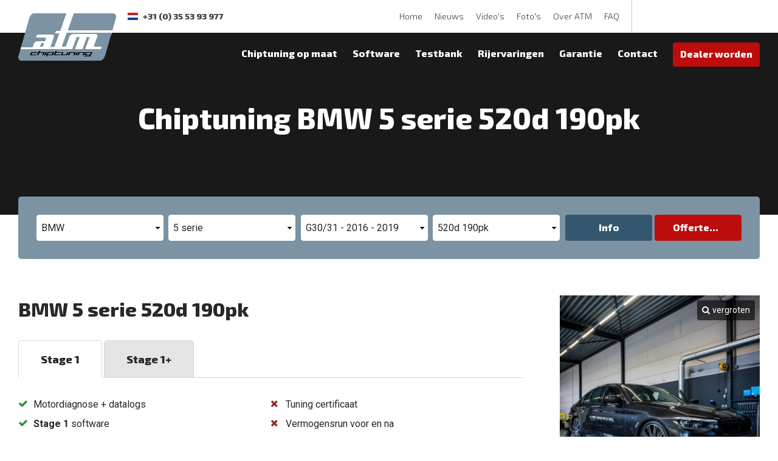

--- FILE ---
content_type: text/html; charset=UTF-8
request_url: https://www.atm-chiptuning.com/chiptuning/bmw-5-serie-520d-190pk-7874/
body_size: 8077
content:
<!DOCTYPE html>
<html lang="nl" class="products no-js">
<head>
	<meta charset="utf-8">
	<title>Chiptuning BMW 5 serie 520d met 190pk | ATM Chiptuning | ATM-Chiptuning</title>

    <script>
        var html = document.querySelector('html');
        html.className = html.className.replace('no-js', '');
    </script>

	<meta name="author" content="ATM-Chiptuning">
	<meta name="description" content="Laat je BMW 5 serie 520d met 190pk chiptunen door ATM Chiptuning. Vergroot het vermogen van je BMW met wel 30pk! ✅ Chiptuning op maat">
	<meta name="keywords" content="Chiptuning BMW 5 serie 520d 190pk, BMW 5 serie 520d 190pk chiptuning, chip-tuning BMW 5 serie 520d 190pk">
	
	<meta property="og:title" content="Chiptuning BMW 5 serie 520d met 190pk | ATM Chiptuning | ATM-Chiptuning" />
	<meta property="og:type" content="website" />
	<meta property="og:url" content="https://www.atm-chiptuning.com/chiptuning/bmw-5-serie-520d-190pk-7874/" />
	<meta property="og:description" content="Laat je BMW 5 serie 520d met 190pk chiptunen door ATM Chiptuning. Vergroot het vermogen van je BMW met wel 30pk! ✅ Chiptuning op maat" />
	<meta property="og:site_name" content="ATM-Chiptuning" />
	<meta property="og:locale" content="nl_NL" />
	<meta property="og:image" content="https://www.atm-chiptuning.com/media/img/atm-chiptuning_logo_og.png" />

	<meta name="facebook-domain-verification" content="iztwpgftdq6r83g99ltxol6os0v21g" />

	<link rel="canonical" href="https://www.atm-chiptuning.com/chiptuning/bmw-5-serie-520d-190pk-7874/">
	

	<!-- Icons -->
	<link rel="icon" type="image/png" href="/favicon.png">
	<meta name="theme-color" content="#7b93a3">

	<!-- Responsive & mobiel meta tags -->
	<meta name="HandheldFriendly" content="True">
	<meta name="MobileOptimized" content="320">
	<meta name="viewport" content="width=device-width, initial-scale=1.0, minimum-scale=1.0, maximum-scale=1.0, shrink-to-fit=no">

	<!-- Stylesheets -->
	<link rel="stylesheet" href="https://fonts.googleapis.com/css?family=Exo+2:300,300i,800,800i|Roboto:300,300i,400,400i,700,700i&display=swap">
    <link rel="stylesheet" href="https://cdnjs.cloudflare.com/ajax/libs/font-awesome/4.7.0/css/font-awesome.min.css">
	<link rel="stylesheet" href="/media/css/app.css?id=5505272ef86e8f8c2d12">

	<!-- TrustBox script -->
	<script type="text/javascript" src="//widget.trustpilot.com/bootstrap/v5/tp.widget.bootstrap.min.js" async></script>
	<!-- End TrustBox script -->

	
			<script type="application/ld+json">
				{"@context":{"@vocab":"https:\/\/schema.org","@base":"https:\/\/www.atm-chiptuning.com"},"@graph":[{"@type":"BreadcrumbList","@id":"#crumbs"},{"@id":"#crumbs","itemListElement":{"@type":"ListItem","position":1,"item":{"@id":"https:\/\/www.atm-chiptuning.com\/","name":"Home"}}},{"@id":"#crumbs","itemListElement":{"@type":"ListItem","position":2,"item":{"@id":"https:\/\/www.atm-chiptuning.com\/chiptuning\/","name":"Chiptuning"}}},{"@id":"#crumbs","itemListElement":{"@type":"ListItem","position":3,"item":{"@id":"https:\/\/www.atm-chiptuning.com\/chiptuning\/bmw\/","name":"BMW"}}},{"@id":"#crumbs","itemListElement":{"@type":"ListItem","position":4,"item":{"@id":"https:\/\/www.atm-chiptuning.com\/chiptuning\/bmw-5-serie\/","name":"5 serie"}}},{"@id":"#crumbs","itemListElement":{"@type":"ListItem","position":5,"item":{"@id":"https:\/\/www.atm-chiptuning.com\/chiptuning\/bmw-5-serie-g3031-2016-2019\/","name":"G30\/31 - 2016 - 2019"}}},{"@id":"#crumbs","itemListElement":{"@type":"ListItem","position":6,"item":{"@id":"https:\/\/www.atm-chiptuning.com\/chiptuning\/bmw-5-serie-520d-190pk-7874\/","name":"520d 190pk"}}},{"@type":"LocalBusiness","@id":"#business","name":"ATM-Chiptuning","email":"info@atm-chiptuning.com","url":"https:\/\/www.atm-chiptuning.com","description":"ATM-Chiptuning","image":"https:\/\/www.atm-chiptuning.com\/media\/img\/atm-chiptuning_logo.png","address":[{"@type":"PostalAddress","name":"ATM-Chiptuning Nederland","telephone":"+31 (0) 35 53 93 977","postalCode":"3752LV","streetAddress":"Edisonweg 16","addressLocality":"Bunschoten-Spakenburg","addressCountry":"NL"},{"@type":"PostalAddress","name":"ATM-Chiptuning Baarn - Ontwikkelcentrum","telephone":"+31 (0) 35 53 93 977","postalCode":"3741 LR","streetAddress":"Baarnschedijk 6 C1","addressLocality":"Baarn","addressCountry":"NL"}]},{"@id":"#business","aggregateRating":{"@type":"AggregateRating","ratingCount":"395","reviewCount":"395","bestRating":5,"worstRating":1,"ratingValue":"4.70"}}]}
			</script>
		

	
					<script>(function(w,d,s,l,i){w[l]=w[l]||[];w[l].push({"gtm.start":
					new Date().getTime(),event:"gtm.js"});var f=d.getElementsByTagName(s)[0],
					j=d.createElement(s),dl=l!="dataLayer"?"&l="+l:"";j.async=true;j.src=
					"https://www.googletagmanager.com/gtm.js?id="+i+dl;f.parentNode.insertBefore(j,f);
					})(window,document,"script","dataLayer","GTM-N8Q9V9S");</script>
				
</head>

<body>

				<noscript><iframe src="https://www.googletagmanager.com/ns.html?id=GTM-N8Q9V9S"
				height="0" width="0" style="display:none;visibility:hidden"></iframe></noscript>
			

<div class="Top">
    <div class="Container Clear">
        <div class="Top__left">
            <div class="Top__logo">
                <a href="https://www.atm-chiptuning.com" title="ATM-Chiptuning"><img src="/media/img/svg/atm-chiptuning_logo.png" alt="ATM-Chiptuning" title="ATM-Chiptuning"></a>
            </div>
			<div class="Top__contact">
				
        <div class="Top__contact__tel Top__contact__tel--nl">+31 (0) 35 53 93 977<span></span></div>
        
    
            </div>
            <div class="Top__contactDesktop">
            	
        <div class="Top__contact__tel Top__contact__tel--nl">+31 (0) 35 53 93 977<span></span></div>
        
    
            </div>
        </div>
        <div class="Top__right">
            <nav class="Nav-extra">
                <ul>
                    <li><a href="https://www.atm-chiptuning.com/" title="Chiptuning van uw benzine- en/of diesel auto vanaf &euro; 299" data-type="secondary">Home</a></li>
<li><a href="https://www.atm-chiptuning.com/nieuws/" title="Nieuws" data-type="secondary">Nieuws</a></li>
<li><a href="https://www.atm-chiptuning.com/videos/" title="Chiptuning Video&#x27;s | ATM Testbank" data-type="secondary">Video&#x27;s</a></li>
<li><a href="https://www.atm-chiptuning.com/fotos/" title="Foto&#x27;s" data-type="secondary">Foto&#x27;s</a></li>
<li><a href="https://www.atm-chiptuning.com/atm-chiptuning/" title="Over ATM Chiptuning, waar chiptunen voor betere prestaties zorgt" data-type="secondary">Over ATM</a><ul>
<li><a href="https://www.atm-chiptuning.com/atm-chiptuning/team/" title="Team" data-type="secondary">Team</a></li>
</ul></li>
<li><a href="https://www.atm-chiptuning.com/vragen-chiptuning/" title="Vragen Chiptuning" data-type="secondary">FAQ</a><ul>
<li><a href="https://www.atm-chiptuning.com/vragen-chiptuning/wat-is-chiptuning/" title="Wat is chiptuning" data-type="secondary">Wat is chiptuning</a></li>
</ul></li>

                </ul>
            </nav>
            <div class="Top-reviews">
				<!-- TrustBox widget - Micro Combo -->
				<div class="trustpilot-widget" data-locale="nl-NL" data-template-id="5419b6ffb0d04a076446a9af" data-businessunit-id="5c926ded51e35e000148f360" data-style-height="20px" data-style-width="100%" data-theme="light" data-text-color="##424242">
				  <a href="https://nl.trustpilot.com/review/www.atm-chiptuning.com" target="_blank" rel="noopener">Trustpilot</a>
				</div>
				<!-- End TrustBox widget -->
			</div>
            <a class="TopBtnMobile TopBtnMobile--quote" href="https://www.atm-chiptuning.com/contact-atm/prijsofferte-chiptuning/" title="Offerte">
				<span class="hide">Offerte</span>
			</a>
			
    	<a class="TopBtnMobile TopBtnMobile--contact nl" href="tel:+31 (0) 35 53 93 977" title="+31 (0) 35 53 93 977"></a>
    
			<div class="menu-trigger">
				<span></span>
				Menu
			</div>
        </div>
    </div>
</div>

<div class="SmallTop">
	<div class="SmallTop__right">
	</div>
</div>

<nav class="Nav-main">
    <div class="Container Clear">
        <ul>
            <li><a href="https://www.atm-chiptuning.com/chiptuning-op-maat/" title="Chiptuning op maat" data-type="primary">Chiptuning op maat</a><ul>
<li><a href="https://www.atm-chiptuning.com/chiptuning-op-maat/chiptuning-methoden/" title="Chiptuning methoden" data-type="secondary">Chiptuning methoden</a></li>
</ul></li>
<li><a href="https://www.atm-chiptuning.com/software-ontwikkeling/" title="Software ontwikkeling" data-type="primary">Software</a></li>
<li><a href="https://www.atm-chiptuning.com/testbank/" title="Testbank" data-type="primary">Testbank</a></li>
<li><a href="https://www.atm-chiptuning.com/rijervaringen/" title="Rijervaringen van vele ATM-Chiptuning klanten" data-type="primary">Rijervaringen</a></li>
<li><a href="https://www.atm-chiptuning.com/garantie-en-service/" title="Garantie &amp; service" data-type="primary">Garantie</a></li>
<li><a href="https://www.atm-chiptuning.com/contact-atm/" title="Contact ATM-Chiptuning" data-type="primary">Contact</a><ul>
<li><a href="https://www.atm-chiptuning.com/contact-atm/prijsofferte-chiptuning/" title="Prijsofferte Chiptuning" data-type="primary">Prijsofferte Chiptuning</a></li>
</ul></li>

			<li class="dealerButton"><a class="btn" href="https://atm-performance.com/" title="Dealer worden" target="_blank">Dealer worden</a></li>
        </ul>
    </div>
</nav>

<div class="Header-small Header-small--products" data-path="https://cdn-api.dyno-chiptuningfiles.com/%folder%/02/%folder%/makes/header/%folder%/banner-bmw-6790.jpg" data-size-1="2000" data-size-2="1700" data-size-3="1400" data-size-4="1100">
			<div class="Container">
				<h1>Chiptuning BMW 5 serie 520d 190pk</h1>
			</div>
		</div>
	


	<div class="Quicksearch">
		<div class="Container">
			<form class="Clear" data-typeloader-src="/typeloader.php?ses=1">
				<div class="Quicksearch__options">
					<select name="brand_id" class="typeloader-brand_id" data-default-lbl="Kies uw merk" data-value="4">
						<option>Kies uw merk</option>
					</select>
					<select name="model_id" class="typeloader-model_id" data-default-lbl="Kies uw model" data-value="31">
						<option>Kies uw model</option>
					</select>
					<select name="generation_id" class="typeloader-generation_id" data-default-lbl="Kies de generatie" data-value="1054">
						<option>Kies de generatie</option>
					</select>
					<select name="product_id" class="typeloader-product_id" data-default-lbl="Kies het motortype" data-value="7874">
						<option>Kies het motortype</option>
					</select>
				</div>
				<div class="Quicksearch__button">
					<a href="https://www.atm-chiptuning.com/chiptuning/" title="Meer informatie" class="btn btn--alternate typeloader-item-btn" data-baseurl="https://www.atm-chiptuning.com/chiptuning/">Info</a>
					<a href="https://www.atm-chiptuning.com/contact-atm/prijsofferte-chiptuning/" title="Chiptuning offerte aanvragen" class="btn typeloader-offerte-btn" data-baseurl="https://www.atm-chiptuning.com/contact-atm/prijsofferte-chiptuning/">Offerte</a>
				</div>
			</form>
		</div>
	</div>


<main class="Main">
	
					<div class="Chiptuning-details">
						<div class="Container Clear">
							<div class="Chiptuning-details__info">
								<h2>BMW 5 serie 520d 190pk</h2>

								<div class="Chiptuning-stages">
									<a class="Chiptuning-stages__stage Chiptuning-stages__stage--active" href="#" title="Chiptuning BMW 5 serie 520d 190pk stage 1" data-ut="480" data-t-type="Nm" data-up="220" data-p-type="pk" data-stage="1">
										Stage 1
									</a>
									<a class="Chiptuning-stages__stage Chiptuning-stages__stage" href="#" title="Chiptuning BMW 5 serie 520d 190pk stage 1+" data-ut="480" data-t-type="Nm" data-up="220" data-p-type="pk" data-stage="1+">
										Stage 1+
									</a>
									
								</div>

								<div class="Chiptuning-stages__stage-info" data-stage="1">
    <ul>
        <li class="yes">Motordiagnose + datalogs</li>
        <li class="yes"><strong>Stage 1</strong> software</li>
        <li class="yes">Testrit op de weg</li>
    </ul>
    <ul>
        <li class="no">Tuning certificaat</li>
        <li class="no">Vermogensrun voor en na</li>
    </ul>
</div>

<div class="Chiptuning-stages__stage-info" data-stage="1+">
    <ul>
        <li class="yes">Motordiagnose + datalogs</li>
        <li class="yes"><strong>Stage 1</strong> software</li>
        <li class="yes">Testrit op de weg</li>
    </ul>
    <ul>
        <li class="yes">Tuning certificaat</li>
        <li class="yes">Vermogensrun voor en na</li>
    </ul>
</div>

<div class="Chiptuning-stages__stage-info" data-stage="2">
    <ul>
        <li class="yes">Motordiagnose + datalogs</li>
        <li class="yes"><strong>Stage 2</strong> software</li>
        <li class="yes">Testrit op de weg</li>
    </ul>
    <ul>
        <li class="yes">Tuning certificaat</li>
        <li class="yes">Vermogensrun voor en na</li>
    </ul>
</div>

								
			<div class="Chiptuning-comparison Clear">
				<div class="Chiptuning-comparison__row">
					<div class="Chiptuning-comparison__col">
						&nbsp;
					</div>
					<div class="Chiptuning-comparison__col">
						<div class="Chiptuning-comparison__label">Standaard</div>
					</div>
					<div class="Chiptuning-comparison__col">
						<div class="Chiptuning-comparison__label">Na tuning</div>
					</div>
					<div class="Chiptuning-comparison__col">
						<div class="Chiptuning-comparison__label">Verschil</div>
					</div>
				</div>
				<div class="Chiptuning-comparison__row">
					<div class="Chiptuning-comparison__col">
						<div class="Chiptuning-comparison__label-arrow">Vermogen</div>
					</div>
					<div class="Chiptuning-comparison__col">
						<div class="Chiptuning-comparison__number tuning-p-pre">190<span>pk</span></div>
					</div>
					<div class="Chiptuning-comparison__col">
						<div class="Chiptuning-comparison__number tuning-p-post"><div>220<span>pk</span></div> <span data-tooltip="Bij ATM-Chiptuning wordt elke auto op maat en individueel afgesteld, het opgegeven vermogen is dan ook slechts een indicatie."></span></div>
					</div>
					<div class="Chiptuning-comparison__col">
						<div class="Chiptuning-comparison__number Chiptuning-comparison__number--atm tuning-p-diff"><div>30<span>pk</span></div> <span data-tooltip="Bij ATM-Chiptuning wordt elke auto op maat en individueel afgesteld, het opgegeven vermogen is dan ook slechts een indicatie."></span></div>
					</div>
				</div>
				<div class="Chiptuning-comparison__row">
					<div class="Chiptuning-comparison__col">
						<div class="Chiptuning-comparison__label-arrow">Koppel</div>
					</div>
					<div class="Chiptuning-comparison__col">
						<div class="Chiptuning-comparison__number tuning-t-pre">400<span>Nm</span></div>
					</div>
					<div class="Chiptuning-comparison__col">
						<div class="Chiptuning-comparison__number tuning-t-post"><div>480<span>Nm</span></div></div>
					</div>
					<div class="Chiptuning-comparison__col">
						<div class="Chiptuning-comparison__number Chiptuning-comparison__number--atm tuning-t-diff"><div>80<span>Nm</span></div></div>
					</div>
				</div>
			</div>
		

								<table class="Chiptuning-extra">
									<tr>
										<td style="width: 23.5%;">Brandstof</td>
										<td style="width: 2%;"></td>
										<td>Diesel</td>
									</tr>
									<tr>
										<td style="width: 23.5%;">Methode</td>
										<td style="width: 2%;"></td>
										<td><span class="tip" title="Bij een chiptuning wordt het originele motormanagement herschreven. Bij deze methode wordt het hoogste rendement behaald">Chiptuning</span></td>
									</tr>
									
										<tr>
											<td style="width: 23.5%;">Aanvullende opties</td>
											<td style="width: 2%;"></td>
											<td class="Chiptuning-extra__options"><span data-tooltip="De EGR klep (Exhaust Gas Recirculation valve) is een klep die ervoor zorgt dat de uitlaatgassen worden teruggeleid naar de motor om de NOx uitstoot te reduceren. De EGR klep kan voor vervuiling zorgen in het motorblok en word daarom wel eens dichtgezet en softwarematig uitgeschakeld. Het uitschakelen van de EGR klep is verboden in Nederland.">EGR uitschakeling</span>, <span data-tooltip="DTC, afkorting voor Diagnostic Trouble Codes, zijn meldingen van storingen in de motor of versnellingsbak die opgemerkt worden door het managementsysteem. Deze meldingen kunnen uitgeschakeld worden op het moment dat de oorzaak van de melding is gevonden en is opgelost.">Foutcodes / Verwijderen van DTC's</span>, <span data-tooltip="Pop & Bang Crackle map werkt volgens hetzelfde principe als antilag alleen dan in de situatie van vertraging.">Pop & Bang Crackle map</span>, <span data-tooltip="Het Start & Stop systeem dat ervoor zorgt dat de motor automatisch uitgeschakeld bij stationair draaien.  In veel auto's kan het systeem uit worden geschakeld door middel van een knop. In bepaalde gevallen is dit niet mogelijk en in die gevallen kan het systeem ook gewoon softwarematig worden uitgeschakeld.">START/STOP Uitschakeling</span>, <span data-tooltip="Hedendaags zit op veel nieuwe auto's een snelheidsbegrenzer. Deze begrenzer zorgt er voor dat niet het volledige snelheidspotentieel wordt gehaald. Deze snelheidsbegrenzer kan softwarematig uit worden geschakeld.">Vmax</span></td>
										</tr>
									
									
								</table>

								
									<h3>Motorspecificaties</h3>
									<div class="Chiptuning-specs">
										<table>
											<tr>
						<td>Cilinderinhoud</td>
						<td><strong>1995 CC</strong></td>
					</tr><tr>
						<td>Compressieverhouding</td>
						<td><strong>16,5 : 1</strong></td>
					</tr><tr>
						<td>Type ecu</td>
						<td><strong>Bosch EDC17C50 &amp; Bosch MD1CS001 &amp; Bosch MDG1_MD1CP002 &amp; ZF 8HP</strong></td>
					</tr>
										</table>
										
											<table>
												<tr>
						<td>Boring X slag</td>
						<td><strong>84,0 X 90,0 mm</strong></td>
					</tr><tr>
						<td>Motornummer</td>
						<td><strong>B47D20A</strong></td>
					</tr>
											</table>
										
									</div>
								

								<div class="Chiptuning-quote-small">
									<a class="btn btn--big" href="https://www.atm-chiptuning.com/contact-atm/prijsofferte-chiptuning/?eng=7874" title="Chiptuning offerte aanvragen">Offerte aanvragen</a>
									<div class="Chiptuning-quote-small__counters">
										
			<div class="Chiptuning-quote__guests"><span>174</span>bezoekers actief op de website</div>
            <div class="Chiptuning-quote__requests"><span>29</span>aanvragen in de afgelopen 24 uur</div>
        
									</div>
								</div>
							</div>
							<div class="Chiptuning-details__sidebar">
								
									<a href="https://cdn-api.dyno-chiptuningfiles.com/2021/08/26/generations/image/big/atm-chiptuning-bmw-5-serie-stage-1-chiptuning-6378.jpg" class="ChiptuningImage fancybox" title="BMW 5 serie 520d 190pk">
										<img src="https://cdn-api.dyno-chiptuningfiles.com/2021/08/26/generations/image/big/atm-chiptuning-bmw-5-serie-stage-1-chiptuning-6378.jpg" alt="BMW 5 serie 520d 190pk" title="BMW 5 serie 520d 190pk">
										<span class="enlarge">Vergroten</span>
									</a>
								

								<div class="ChiptuningSteps">
									<div class="ChiptuningSteps__header">
										<strong>Tuning op maat</strong>
										<span>Een tuning van ATM bestaat uit de volgende stappen:</span>
									</div>
									<div class="ChiptuningSteps__step"><span>Uitlezen van de auto met diagnose apparatuur</span></div><div class="ChiptuningSteps__step"><span>Uitlezen van de standaard motorsoftware</span></div><div class="ChiptuningSteps__step"><span>Meten van de auto in de huidige toestand incl. datalog</span></div><div class="ChiptuningSteps__step"><span>Schrijven van het chiptuning programma</span></div><div class="ChiptuningSteps__step"><span>Meten van de auto in de aangepast toestand incl. datalog</span></div><div class="ChiptuningSteps__step"><span>Eventueel fijn afstellen indien dit nodig is</span></div><div class="ChiptuningSteps__step"><span>Testrit op de weg met datalog voor een laatste check</span></div>
								</div>
							</div>

							
								<a href="https://cdn-api.dyno-chiptuningfiles.com/2021/08/26/generations/image/big/atm-chiptuning-bmw-5-serie-stage-1-chiptuning-6378.jpg" class="ChiptuningImage ChiptuningImage--mobile fancybox" title="BMW 5 serie 520d 190pk">
									<img src="https://cdn-api.dyno-chiptuningfiles.com/2021/08/26/generations/image/big/atm-chiptuning-bmw-5-serie-stage-1-chiptuning-6378.jpg" alt="BMW 5 serie 520d 190pk" title="BMW 5 serie 520d 190pk">
									<span class="enlarge">Vergroten</span>
								</a>
							
						</div>
					</div>

					
				<div class="Crumbs">
					<div class="Container Clear">
						<span>
							<a href="https://www.atm-chiptuning.com/" title="Home">
								<span">Home</span>
							</a>
						</span>
			
				<span>
					<a href="https://www.atm-chiptuning.com/chiptuning/" title="Chiptuning">
						<span>Chiptuning</span>
					</a>
				</span>
			
				<span>
					<a href="https://www.atm-chiptuning.com/chiptuning/bmw/" title="Chiptuning BMW">
						<span>BMW</span>
					</a>
				</span>
			
				<span>
					<a href="https://www.atm-chiptuning.com/chiptuning/bmw-5-serie/" title="Chiptuning BMW 5 serie">
						<span>5 serie</span>
					</a>
				</span>
			
				<span>
					<a href="https://www.atm-chiptuning.com/chiptuning/bmw-5-serie-g3031-2016-2019/" title="Chiptuning BMW 5 serie (G30/31 - 2016 - 2019)">
						<span>G30/31 - 2016 - 2019</span>
					</a>
				</span>
			
				<span class="last">
					<span>
						<span>520d 190pk</span>
					</span>
				</span>
			</div></div>

					<div class="Sectionrow Sectionrow-background Chiptuning-graphs" style="background-image: url(/media/img/bg-asphalt.jpg);">
						<div class="Container Clear">
							<h2>Nieuwe prestaties na maatwerk chiptuning</h2>
							<div class="Chiptuning-graphs__blocks">
								<div class="Chiptuning-graphs-item">
									<div data-data="{&quot;categories&quot;:[&quot;Standaard&quot;,&quot;Stage 1&quot;],&quot;data&quot;:[190,220]}"></div>
									<div class="Chiptuning-graphs-item__title">Vermogen pk</div>
								</div>
								<div class="Chiptuning-graphs-item">
									<div data-data="{&quot;categories&quot;:[&quot;Standaard&quot;,&quot;Stage 1&quot;],&quot;data&quot;:[400,480]}"></div>
									<div class="Chiptuning-graphs-item__title">Koppel/trekkracht Nm</div>
								</div>
								
									<div class="Chiptuning-graphs-item">
										<a href="https://api.dyno-chiptuningfiles.com/assets/7a069c48-dc60-4866-a5c8-0961ceb5d008/dynograph/7874/lightbox" class="fancybox" data-fancybox-type="image"><img src="https://api.dyno-chiptuningfiles.com/assets/7a069c48-dc60-4866-a5c8-0961ceb5d008/dynograph/7874/big"></a>
										<div class="Chiptuning-graphs-item__title">Dynografiek</div>
									</div>
								
							</div>
						</div>
					</div>

					<div class="Sectionrow Add-border Chiptuning-quote">
						<div class="Container">
							<header>
					            <h2>Geniet ook van de voordelen van chiptunen</h2>
					        </header>
					        <p>Een ATM-chiptuning is een kwalitatief hoogwaardig en duurzaam product dat ontwikkeld is door de motormanagementsoftware specialisten van ATM</p>
							<div class="Chiptuning-quote__button">
								<a class="btn" href="https://www.atm-chiptuning.com/contact-atm/prijsofferte-chiptuning/?eng=7874" title="Chiptuning offerte aanvragen">Offerte aanvragen</a>
								<div class="AdvantagesCounters">
									
			<div class="Chiptuning-quote__guests"><span>174</span>bezoekers actief op de website</div>
            <div class="Chiptuning-quote__requests"><span>29</span>aanvragen in de afgelopen 24 uur</div>
        
								</div>
							</div>
						</div>
					</div>

					
						<div class="Sectionrow Chiptuning-experiences">
							<div class="Container">
								<h2>BMW Rijervaringen</h2>
								<div class="Experiences">
									<div class="Experiences__blocks Clear">
										
								<a class="Experiences-item" href="https://www.atm-chiptuning.com/rijervaringen/bmw/bmw-4-serie-gc-420i-184pk-651/" title="BMW 4 serie GC 420i 184pk ( F36 - May/2016 -&gt; )">
									
										<div class="Experiences-item__image">
											<img src="/media/uploads/nl/rijervaringen/bigcrop/bmw-4-serie-gc-420i-184pk-f36-may2016-g_1.jpg" title="BMW 4 serie GC 420i 184pk ( F36 - May/2016 -&gt; )" alt="BMW 4 serie GC 420i 184pk ( F36 - May/2016 -&gt; )">
										</div>
									
									<div class="Experiences-item__content">
										<div class="Experiences-item__title">BMW 4 serie GC 420i 184pk ( F36 - May/2016 -&gt; )</div>
										<div class="Experiences-item__info Clear">
											<div class="Experiences-item__info__name">van Edwin</div>
											
										</div>
										<div class="Experiences-item__text">
											Ben met mijn BMW bij de vakmensen van ATM geweest, dit is de derde auto die ik hier laat chippen en wederom een genot om in te rijden. bedankt voor de goede service en de lekker koffie.
										</div>
									</div>
								</a>
							
								<a class="Experiences-item" href="https://www.atm-chiptuning.com/rijervaringen/bmw/bmw-3-serie-330e-phev-252pk-638/" title="BMW 3 serie 330e PHEV 252pk ( F3x LCI - 06 / 2015 - 2019 )">
									
										<div class="Experiences-item__image">
											<img src="/media/uploads/nl/rijervaringen/bigcrop/bmw-3-serie-330e-phev-252pk-f3x-lci-06-2015-2019.jpg" title="BMW 3 serie 330e PHEV 252pk ( F3x LCI - 06 / 2015 - 2019 )" alt="BMW 3 serie 330e PHEV 252pk ( F3x LCI - 06 / 2015 - 2019 )">
										</div>
									
									<div class="Experiences-item__content">
										<div class="Experiences-item__title">BMW 3 serie 330e PHEV 252pk ( F3x LCI - 06 / 2015 - 2019 )</div>
										<div class="Experiences-item__info Clear">
											<div class="Experiences-item__info__name">van J. van Dijk</div>
											
										</div>
										<div class="Experiences-item__text">
											Een wat late reactie, maar ik ben het type &quot;eerst zien dan geloven&quot;. 
Tijdens de vakantie naar Oostenrijk de auto goed kunnen testen ........ wat een vermogen!
Met een snelheid van 175 km tegen de berg ( 4% ) schakelde hij nog een keer en met 210 boven.
Dank zij h...
										</div>
									</div>
								</a>
							
								<a class="Experiences-item" href="https://www.atm-chiptuning.com/rijervaringen/bmw/bmw-5-serie-520d-190pk-633/" title="BMW 5 serie 520d 190pk ( G30/31 - 2016 - 2019 )">
									
										<div class="Experiences-item__image">
											<img src="/media/uploads/nl/rijervaringen/bigcrop/bmw-5-serie-520d-190pk-g3031-2016-2019.jpg" title="BMW 5 serie 520d 190pk ( G30/31 - 2016 - 2019 )" alt="BMW 5 serie 520d 190pk ( G30/31 - 2016 - 2019 )">
										</div>
									
									<div class="Experiences-item__content">
										<div class="Experiences-item__title">BMW 5 serie 520d 190pk ( G30/31 - 2016 - 2019 )</div>
										<div class="Experiences-item__info Clear">
											<div class="Experiences-item__info__name">van Lennart</div>
											
										</div>
										<div class="Experiences-item__text">
											Onlangs heb ik mijn BMW 520D G31 laten tunen bij ATM in Houten. Ik heb lang getwijfeld of ik dit nu wel zou moeten doen. Na het lezen van de vele positieve reviews heb ik de stoute schoenen aangetrokken en een afspraak gemaakt. De keurige ontvangst, het mooie bedrijf...
										</div>
									</div>
								</a>
							
									</div>
								</div>
							</div>
						</div>
					

					<div class="CrumbsBorder ">
						
				<div class="Crumbs">
					<div class="Container Clear">
						<span>
							<a href="https://www.atm-chiptuning.com/" title="Home">
								<span">Home</span>
							</a>
						</span>
			
				<span>
					<a href="https://www.atm-chiptuning.com/chiptuning/" title="Chiptuning">
						<span>Chiptuning</span>
					</a>
				</span>
			
				<span>
					<a href="https://www.atm-chiptuning.com/chiptuning/bmw/" title="Chiptuning BMW">
						<span>BMW</span>
					</a>
				</span>
			
				<span>
					<a href="https://www.atm-chiptuning.com/chiptuning/bmw-5-serie/" title="Chiptuning BMW 5 serie">
						<span>5 serie</span>
					</a>
				</span>
			
				<span>
					<a href="https://www.atm-chiptuning.com/chiptuning/bmw-5-serie-g3031-2016-2019/" title="Chiptuning BMW 5 serie (G30/31 - 2016 - 2019)">
						<span>G30/31 - 2016 - 2019</span>
					</a>
				</span>
			
				<span class="last">
					<span>
						<span>520d 190pk</span>
					</span>
				</span>
			</div></div>
					</div>

					<div class="Sectionrow Sectionrow--dark Sectionrow-80-20">
						<div class="Container">
							<div class="Sectionrow-80-20__left">
								<h2>Chiptuning BMW 5 serie 520d 190pk</h2>

<p><strong>Chiptuning BMW 5 serie 520d 190pk</strong> - zorgt voor directe verbeteringen van het rijgedrag van uw BMW. De chiptuning van ATM voor uw BMW 5 serie 520d 190pk vindt handmatig plaats en is uitvoerig getest op onze vermogenstestbank. Alleen door middel van deze werkwijze komt een betrouwbare BMW chiptuning met het beste resultaat tot stand. Een krachtigere motor enerzijds en in veel gevallen een lager verbruik anderzijds. Zelf het verbluffende effect na een chiptuning BMW 5 serie 520d 190pk ervaren? Maakt u dan kennis met de chiptuning experts van ATM.</p>

<h3>Maatwerk chiptuning van uw BMW 5 serie zorgt voor;</h3>

<ul>
	<li>Meer vermogen;</li>
	<li>Merkbaar meer trekkracht;</li>
	<li>In veel gevallen minder brandstofverbruik.</li>
</ul>

<p>Chiptuning van uw BMW 5 serie 520d 190pk bij ATM is verantwoord aangezien onze tuning experts alleen werken met eigen gemodificeerde &eacute;n veilige aansturingssoftware welke rekening houdt met de fabrieks veiligheidsmarges. Bovendien wordt de aansturingssoftware uitvoerig getest op de vermogenstestbank van ATM-chiptuning.</p>
							</div>
							<div class="Sectionrow-80-20__right">
								
		<a href="https://cdn-api.dyno-chiptuningfiles.com/2021/08/26/generations/image/big/atm-chiptuning-bmw-5-serie-stage-1-chiptuning-6378.jpg" class="ChiptuningImage fancybox" title="Chiptuning BMW 5 serie 520d 190pk">
			<img src="https://cdn-api.dyno-chiptuningfiles.com/2021/08/26/generations/image/big/atm-chiptuning-bmw-5-serie-stage-1-chiptuning-6378.jpg" alt="Chiptuning BMW 5 serie 520d 190pk" title="Chiptuning BMW 5 serie 520d 190pk">
			<span class="enlarge">Vergroten</span>
		</a>
		<h2>Chiptuning op maat</h2>
		<ul class="checkboxes">
			<li>Uitlezen van de auto met diagnose apparatuur</li><li>Uitlezen van de standaard motorsoftware</li><li>Meten van de auto in de huidige toestand incl. datalog</li><li>Schrijven van het chiptuning programma</li><li>Meten van de auto in de aangepast toestand incl. datalog</li><li>Eventueel fijn afstellen indien dit nodig is</li><li>Testrit op de weg met datalog voor een laatste check</li>
		</ul>
	
							</div>
						</div>
					</div>
					<div class="Sectionrow Add-border Chiptuning-quote">
						<div class="Container">
							<header>
					            <h2>Geniet ook van de voordelen van chiptunen</h2>
					        </header>
					        <p>Een ATM-chiptuning is een kwalitatief hoogwaardig en duurzaam product dat ontwikkeld is door de motormanagementsoftware specialisten van ATM</p>
							<div class="Chiptuning-quote__button">
								<a class="btn" href="https://www.atm-chiptuning.com/contact-atm/prijsofferte-chiptuning/?eng=7874" title="Chiptuning offerte aanvragen">Offerte aanvragen</a>
								<div class="AdvantagesCounters">
									
			<div class="Chiptuning-quote__guests"><span>174</span>bezoekers actief op de website</div>
            <div class="Chiptuning-quote__requests"><span>29</span>aanvragen in de afgelopen 24 uur</div>
        
								</div>
							</div>
						</div>
					</div>
					<div class="Sectionrow Chiptuning-backlinks">
						<div class="Container">
							<div class="Heading--h4">Terug naar:</div>
							<a class="btn btn--ghost" href="https://www.atm-chiptuning.com/chiptuning/" title="Merkenoverzicht">Merkenoverzicht</a>
							<a class="btn btn--ghost" href="https://www.atm-chiptuning.com/chiptuning/bmw/" title="Chiptuning BMW">BMW</a>
							<a class="btn btn--ghost" href="https://www.atm-chiptuning.com/chiptuning/bmw-5-serie/" title="Chiptuning BMW 5 serie">5 serie</a>
							<a class="btn btn--ghost" href="https://www.atm-chiptuning.com/chiptuning/bmw-5-serie-g3031-2016-2019/" title="Chiptuning BMW 5 serie (G30/31 - 2016 - 2019)">G30/31 - 2016 - 2019</a>
						</div>
					</div>
				

	

	

	

	
</main>



<footer class="Footer">
    <div class="Container Clear">
        <div class="Footer__left">
            <div class="Footer-contact">
                <div class="Heading--h3">Contactgegevens</div>
                <div class="Footer-contact__nl">
                    ATM-Chiptuning Nederland<br>
                    Edisonweg 16<br />
					3752LV Bunschoten-Spakenburg
                </div>
                <div class="Footer-contact__be">
                    Telefoon: +31 (0) 35 53 93 977<br>
                    E-mail: <a href="/cdn-cgi/l/email-protection#056c6b636a4564716828666d6c7571706b6c6b622b666a68" title="info@atm-chiptuning.com"><span class="__cf_email__" data-cfemail="b2dbdcd4ddf2d3c6df9fd1dadbc2c6c7dcdbdcd59cd1dddf">[email&#160;protected]</span></a>
                </div>
            </div>
        </div>
        <div class="Footer__right">
            <div class="Footer-dealer">
                
		<div class="Heading--h3">Dealer worden?</div>
		<div class="Footer-dealer__text">Wenst u meer omzet te realiseren en uw klanten een aantrekkelijk product aan te bieden? Denkt u dan eens aan de vele voordelen van chiptuning.</div>
		<a class="btn btn--ghost" href="https://atm-performance.com/" title="Ja, ik wil dealer worden" target="_blank">Ja, ik wil dealer worden</a>
	
            </div>
        </div>
    </div>
</footer>

<div class="Footer-bar">
    <div class="Container Clear">
        <div class="Footer-links">
        	&copy; 2026 ATM-Chiptuning <span>|</span> <a href="https://www.atm-chiptuning.com/sitemap/" title="Sitemap">Sitemap</a> <span>|</span> <a href="https://www.atm-chiptuning.com/media/uploads/file/algemene-voorwaarden-atm.pdf" title="Algemene voorwaarden">Algemene voorwaarden</a> <span>|</span> <a href="https://www.atm-chiptuning.com/privacy/" title="Privacy">Privacy</a> <span>|</span> <a href="https://www.atm-chiptuning.com/disclaimer/" title="Disclaimer">Disclaimer</a>
        </div>
        <div class="Footer-social">
            
		<a class="Footer-social__link Footer-social__link--youtube" href="https://www.youtube.com/user/ATMNL" title="Volg ons op YouTube" target="_blank"></a>
		<a class="Footer-social__link Footer-social__link--facebook" href="https://www.facebook.com/Atmchiptuning/" title="Volg ons op Facebook" target="_blank"></a>
		<a class="Footer-social__link Footer-social__link--instagram" href="https://www.instagram.com/atm_chiptuning/" title="Volg ons op Instagram" target="_blank"></a>
	
        </div>
    </div>
</div>

<div style="display: none;">
	<nav class="jpanel-responsive-menu">
		<ul>
			<li><a href="https://www.atm-chiptuning.com/" title="Chiptuning van uw benzine- en/of diesel auto vanaf &euro; 299" data-type="secondary">Home</a></li>
<li><a href="https://www.atm-chiptuning.com/chiptuning-op-maat/" title="Chiptuning op maat" data-type="primary">Chiptuning op maat</a><ul>
<li><a href="https://www.atm-chiptuning.com/chiptuning-op-maat/chiptuning-methoden/" title="Chiptuning methoden" data-type="secondary">Chiptuning methoden</a></li>
</ul></li>
<li><a href="https://www.atm-chiptuning.com/software-ontwikkeling/" title="Software ontwikkeling" data-type="primary">Software</a></li>
<li><a href="https://www.atm-chiptuning.com/testbank/" title="Testbank" data-type="primary">Testbank</a></li>
<li><a href="https://www.atm-chiptuning.com/rijervaringen/" title="Rijervaringen van vele ATM-Chiptuning klanten" data-type="primary">Rijervaringen</a></li>
<li><a href="https://www.atm-chiptuning.com/garantie-en-service/" title="Garantie &amp; service" data-type="primary">Garantie</a></li>
<li><a href="https://www.atm-chiptuning.com/nieuws/" title="Nieuws" data-type="secondary">Nieuws</a></li>
<li><a href="https://www.atm-chiptuning.com/videos/" title="Chiptuning Video&#x27;s | ATM Testbank" data-type="secondary">Video&#x27;s</a></li>
<li><a href="https://www.atm-chiptuning.com/fotos/" title="Foto&#x27;s" data-type="secondary">Foto&#x27;s</a></li>
<li><a href="https://www.atm-chiptuning.com/atm-chiptuning/" title="Over ATM Chiptuning, waar chiptunen voor betere prestaties zorgt" data-type="secondary">Over ATM</a><ul>
<li><a href="https://www.atm-chiptuning.com/atm-chiptuning/team/" title="Team" data-type="secondary">Team</a></li>
</ul></li>
<li><a href="https://www.atm-chiptuning.com/vragen-chiptuning/" title="Vragen Chiptuning" data-type="secondary">FAQ</a><ul>
<li><a href="https://www.atm-chiptuning.com/vragen-chiptuning/wat-is-chiptuning/" title="Wat is chiptuning" data-type="secondary">Wat is chiptuning</a></li>
</ul></li>
<li><a href="https://www.atm-chiptuning.com/contact-atm/" title="Contact ATM-Chiptuning" data-type="primary">Contact</a><ul>
<li><a href="https://www.atm-chiptuning.com/contact-atm/prijsofferte-chiptuning/" title="Prijsofferte Chiptuning" data-type="primary">Prijsofferte Chiptuning</a></li>
</ul></li>

			<li class="dealerButton"><a class="btn" href="https://atm-performance.com/" title="Dealer worden" target="_blank">Dealer worden</a></li>
		</ul>
	</nav>
</div>


<!-- Javascript -->
<script data-cfasync="false" src="/cdn-cgi/scripts/5c5dd728/cloudflare-static/email-decode.min.js"></script><script src="/media/js/app.js?id=afa65072c765fb9d5760"></script>

</body>
</html>

--- FILE ---
content_type: application/javascript
request_url: https://prism.app-us1.com/?a=801010601&u=https%3A%2F%2Fwww.atm-chiptuning.com%2Fchiptuning%2Fbmw-5-serie-520d-190pk-7874%2F
body_size: 124
content:
window.visitorGlobalObject=window.visitorGlobalObject||window.prismGlobalObject;window.visitorGlobalObject.setVisitorId('8fbdf4de-f711-4348-9225-642d3000817a', '801010601');window.visitorGlobalObject.setWhitelistedServices('tracking', '801010601');